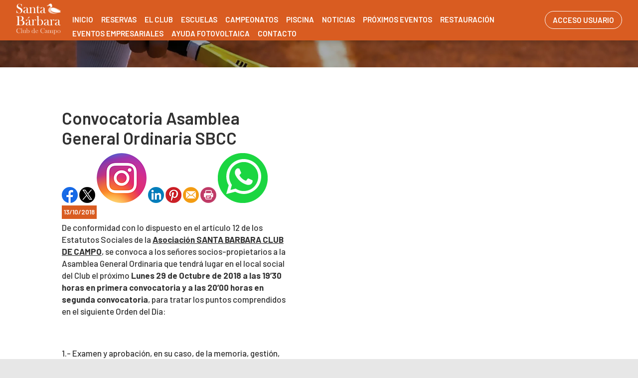

--- FILE ---
content_type: text/html; charset=utf-8
request_url: http://sbcc.es/Noticias/169-CONVOCATORIA_ASAMBLEA_GENERAL_ORDINARIA_SBCC
body_size: 56862
content:


<!DOCTYPE html PUBLIC "-//W3C//DTD XHTML 1.0 Transitional//EN" "http://www.w3.org/TR/xhtml1/DTD/xhtml1-transitional.dtd">
<html xmlns="http://www.w3.org/1999/xhtml">

<head id="ctl00_Head1"><title>
	Convocatoria Asamblea General Ordinaria SBCC
</title><meta name="distribution" content="Global" /><meta name="category" content="Reservas y Servicios" /><meta name="language" content="es-ES" /><meta name="author" content="TPC-SOFT" /><meta http-equiv="Content-Type" content="text/html; charset=utf-8" /><meta name="resource-type" content="document" /><meta name="robots" content="all" /><meta name="revisit-after" content="10" /><meta name="viewport" content="width=device-width, initial-scale=1, maximum-scale=3" />
  
    
    <script src="https://code.jquery.com/jquery-1.7.2.min.js" type="text/javascript"></script>
    
    <link rel="preconnect" href="https://fonts.googleapis.com" /><link rel="preconnect" href="https://fonts.gstatic.com" crossorigin="" /><link href="https://fonts.googleapis.com/css2?family=Barlow:ital,wght@0,100;0,200;0,300;0,400;0,500;0,600;0,700;0,800;0,900;1,100;1,200;1,300;1,400;1,500;1,600;1,700;1,800;1,900&amp;display=swap" rel="stylesheet" /><link id="ctl00_rf6" href="../SantaBarbaraClubDeCampo/img/favicon.ico" rel="shortcut icon" type="image/x-icon" /><link id="ctl00_rf1" href="../SantaBarbaraClubDeCampo/css/globalSantaBarbaraClubDeCampo.css" rel="stylesheet" type="text/css" /><link id="ctl00_Link2" href="../css/userPreferences.css" rel="stylesheet" type="text/css" /><link id="ctl00_rf16" rel="stylesheet" type="text/css" href="../Scripts/fancybox/jquery.fancybox.css" media="screen" />


    <script type="text/javascript">
        $(window).load(function () {
            $('#slider').nivoSlider();
        });
    </script>
    
    <script type="text/javascript">
        $(function() {
        $(window).on("scroll", function() {
            if($(window).scrollTop() > 50) {
                $(".header_top2").addClass("header_top_fixed");
            } else {
                //remove the background property so it comes transparent again (defined in your css)
                $(".header_top2").removeClass("header_top_fixed");
            }
        });
        });
    </script>
    <script>
        var SCROLL_ACTUAL = 0;
        $(window).ready(function(){
	        $(window).scroll(function (event) {
		        var scroll = $(window).scrollTop();
		        var parallax_position_y = $(".background-parallax").css("background-position-y");
		        parallax_position_y = parseInt(parallax_position_y.replace("%", ""));

		        if(scroll > SCROLL_ACTUAL && parallax_position_y < 100){
			        parallax_position_y += 2;
			        $(".background-parallax").css("background-position-y", parallax_position_y + "%");
		        }
		        if(scroll < SCROLL_ACTUAL && parallax_position_y > 0){
			        parallax_position_y -= 2;
			        $(".background-parallax").css("background-position-y", parallax_position_y + "%");
		        }
		        SCROLL_ACTUAL = scroll;
	        });
        });
    </script>
    <meta http-equiv="DC.title" content="Convocatoria Asamblea General Ordinaria SBCC" /><meta name="DC.title" content="Convocatoria Asamblea General Ordinaria SBCC" /><link href="http://sbcc.es/noticia.aspx?id=169&amp;amp;title=CONVOCATORIA_ASAMBLEA_GENERAL_ORDINARIA_SBCC" rel="canonical" /><link href="http://sbcc.es/noticia.aspx?id=169&amp;amp;title=CONVOCATORIA_ASAMBLEA_GENERAL_ORDINARIA_SBCC" hreflang="x-default" /><meta name="og:title" content="
Convocatoria Asamblea General Ordinaria SBCC
" Property="og:title" /><meta name="og:description" content="
De conformidad con lo dispuesto en el art&amp;iacute;culo 12 de los Estatutos Sociales de la&amp;nbsp;

Asociaci&amp;oacute;n SANTA BARBARA CLUB DE CAMPO

, se convoca a los se&amp;ntilde;ores socios-propietarios a la Asamblea General Ordinaria que tendr&amp;aacute; lugar en el local social del Club el pr&amp;oacute;ximo&amp;" Property="og:description" /><meta name="og:image" content="http://sbcc.es/images.ashx?maxwidth=350&amp;id=" Property="og:image" /><meta name="og:url" content="/Noticias/169-CONVOCATORIA_ASAMBLEA_GENERAL_ORDINARIA_SBCC" Property="og:url" /><meta name="og:type" content="article" Property="og:type" /></head>

<body class="background-parallax">
<form name="aspnetForm" method="post" action="../NewsItem.aspx?id=169&amp;amp%3btitle=CONVOCATORIA_ASAMBLEA_GENERAL_ORDINARIA_SBCC" id="aspnetForm">
<div>
<input type="hidden" name="ctl00_ScriptManager1_HiddenField" id="ctl00_ScriptManager1_HiddenField" value="" />
<input type="hidden" name="__EVENTTARGET" id="__EVENTTARGET" value="" />
<input type="hidden" name="__EVENTARGUMENT" id="__EVENTARGUMENT" value="" />
<input type="hidden" name="__VIEWSTATE" id="__VIEWSTATE" value="/[base64]/[base64]" />
</div>

<script type="text/javascript">
//<![CDATA[
var theForm = document.forms['aspnetForm'];
if (!theForm) {
    theForm = document.aspnetForm;
}
function __doPostBack(eventTarget, eventArgument) {
    if (!theForm.onsubmit || (theForm.onsubmit() != false)) {
        theForm.__EVENTTARGET.value = eventTarget;
        theForm.__EVENTARGUMENT.value = eventArgument;
        theForm.submit();
    }
}
//]]>
</script>


<script src="/WebResource.axd?d=EojjRaZjCMY5CayzYGRDiKZBoPRTEDX4rd1bABA4XhMZp8CN6_kKMBqdOMYZZ6SwQt47NCsY37gC9nbX85E--pscxlM1&amp;t=637860768424523849" type="text/javascript"></script>


<script type="text/javascript">
//<![CDATA[
var __cultureInfo = '{"name":"es-ES","numberFormat":{"CurrencyDecimalDigits":2,"CurrencyDecimalSeparator":",","IsReadOnly":true,"CurrencyGroupSizes":[3],"NumberGroupSizes":[3],"PercentGroupSizes":[3],"CurrencyGroupSeparator":".","CurrencySymbol":"€","NaNSymbol":"NeuN","CurrencyNegativePattern":8,"NumberNegativePattern":1,"PercentPositivePattern":0,"PercentNegativePattern":0,"NegativeInfinitySymbol":"-Infinito","NegativeSign":"-","NumberDecimalDigits":2,"NumberDecimalSeparator":",","NumberGroupSeparator":".","CurrencyPositivePattern":3,"PositiveInfinitySymbol":"Infinito","PositiveSign":"+","PercentDecimalDigits":2,"PercentDecimalSeparator":",","PercentGroupSeparator":".","PercentSymbol":"%","PerMilleSymbol":"‰","NativeDigits":["0","1","2","3","4","5","6","7","8","9"],"DigitSubstitution":1},"dateTimeFormat":{"AMDesignator":"","Calendar":{"MinSupportedDateTime":"\/Date(-62135596800000)\/","MaxSupportedDateTime":"\/Date(253402297199999)\/","AlgorithmType":1,"CalendarType":1,"Eras":[1],"TwoDigitYearMax":2029,"IsReadOnly":true},"DateSeparator":"/","FirstDayOfWeek":1,"CalendarWeekRule":0,"FullDateTimePattern":"dddd, dd\u0027 de \u0027MMMM\u0027 de \u0027yyyy H:mm:ss","LongDatePattern":"dddd, dd\u0027 de \u0027MMMM\u0027 de \u0027yyyy","LongTimePattern":"H:mm:ss","MonthDayPattern":"dd MMMM","PMDesignator":"","RFC1123Pattern":"ddd, dd MMM yyyy HH\u0027:\u0027mm\u0027:\u0027ss \u0027GMT\u0027","ShortDatePattern":"dd/MM/yyyy","ShortTimePattern":"H:mm","SortableDateTimePattern":"yyyy\u0027-\u0027MM\u0027-\u0027dd\u0027T\u0027HH\u0027:\u0027mm\u0027:\u0027ss","TimeSeparator":":","UniversalSortableDateTimePattern":"yyyy\u0027-\u0027MM\u0027-\u0027dd HH\u0027:\u0027mm\u0027:\u0027ss\u0027Z\u0027","YearMonthPattern":"MMMM\u0027 de \u0027yyyy","AbbreviatedDayNames":["dom","lun","mar","mié","jue","vie","sáb"],"ShortestDayNames":["do","lu","ma","mi","ju","vi","sá"],"DayNames":["domingo","lunes","martes","miércoles","jueves","viernes","sábado"],"AbbreviatedMonthNames":["ene","feb","mar","abr","may","jun","jul","ago","sep","oct","nov","dic",""],"MonthNames":["enero","febrero","marzo","abril","mayo","junio","julio","agosto","septiembre","octubre","noviembre","diciembre",""],"IsReadOnly":true,"NativeCalendarName":"calendario gregoriano","AbbreviatedMonthGenitiveNames":["ene","feb","mar","abr","may","jun","jul","ago","sep","oct","nov","dic",""],"MonthGenitiveNames":["enero","febrero","marzo","abril","mayo","junio","julio","agosto","septiembre","octubre","noviembre","diciembre",""]}}';//]]>
</script>

<script src="/ScriptResource.axd?d=c-IeBU1X11subUHh0wMozhroVBUtIofbIo_hjgUxFJSpvkM2cxbPseYID80TAieRgeIEc_WZ23_lUA8lxR00zdVtM8q7qeES_uBRTkScHtpq7_0g0&amp;t=ffffffffe3663df5" type="text/javascript"></script>
<script src="/ScriptResource.axd?d=0LHQkpIf8wrVI-vH1bcoLU7VjSLevq4yxv2XYG8daPN8Q9Zjj2YMfHA-GsrOe0vh8c70RRjsA5DpTuETA-KmoL2fka8BixMTXc2c8TgbI8FjOCRWjwSB37YCweszE9tPdNYHVg2&amp;t=ffffffffe3663df5" type="text/javascript"></script>
<script src="../Scripts/SliderSinTextos/jquery.nivo.slider.js" type="text/javascript"></script>
<script src="../Scripts/jquery.fancybox.js?v=2.1.5" type="text/javascript"></script>
<script src="../Scripts/SliderConTextos/jquery.easing.1.3.js" type="text/javascript"></script>
<script src="../Scripts/SliderConTextos/jquery.animate-enhanced.min.js" type="text/javascript"></script>
<script src="../Scripts/SliderConTextos/jquery.superslides.js" type="text/javascript"></script>
<script src="../Scripts/CookiesUserPreferences/CookiesUserPreferences.js" type="text/javascript"></script>
<script src="../Scripts/Menu/menu.js" type="text/javascript"></script>
<script src="../Scripts/fancybox/jquery.fancybox.pack.js" type="text/javascript"></script>
<script src="../SantaBarbaraClubDeCampo/js/jquery.flexisel.js" type="text/javascript"></script>
<script src="../Scripts/jquery-ui-1.8.20.custom.min.js" type="text/javascript"></script>
<script src="../Scripts/lightbox.js" type="text/javascript"></script>
<script src="../Scripts/jquery.easing.1.3.js" type="text/javascript"></script>
<script src="../Scripts/jquery.mousewheel.min.js" type="text/javascript"></script>
<script src="../Scripts/jquery.mCustomScrollbar.js" type="text/javascript"></script>
<div>

	<input type="hidden" name="__VIEWSTATEGENERATOR" id="__VIEWSTATEGENERATOR" value="6BE10A9D" />
	<input type="hidden" name="__EVENTVALIDATION" id="__EVENTVALIDATION" value="/wEWEQLE59fWCQLY+7D+AQLyn6epAgLy4r43Atu3j8wMAuWtkaIHAtH3mIYNAtbqz+QNAoC8v8YOAqemqaQMAu+jq/kOAqO1nPwDAq/Wp8gBAuORmugEAsSYxKQHApaTp6EEArH8xLYOHISBgWVmiGzOoc/yAsM5oWuE2eM=" />
</div>
    
    <script type="text/javascript">
//<![CDATA[
Sys.WebForms.PageRequestManager._initialize('ctl00$ScriptManager1', document.getElementById('aspnetForm'));
Sys.WebForms.PageRequestManager.getInstance()._updateControls([], ['ctl00$ScriptManager1'], [], 100000);
//]]>
</script>
<input type="hidden" name="ctl00$ScriptManager1" id="ctl00_ScriptManager1" /><iframe id="__historyFrame" src="/ScriptResource.axd?d=X-thKfFWXpbyGQ4U8p2kXoWD8GThJBLWBcDVaKoUdogmWexus0tHOIziU1f1GT0PFkg7tEb-zYdbcKdllWBbSSqjVN56iILo8UzdptSOJ32KXxhYdaJtfn_zct7DpmYwz7peFg2" style="display:none;">

</iframe>

    <div class="containerIdioma" style="display:none">  
                              <div class="dropdown">
                                <span class="selLabel">
                                <img id="ctl00_Image1" title="LANGUAGE" src="../SantaBarbaraClubDeCampo/img/icon-world.svg" alt="LANGUAGE" style="border-width:0px;width: 23px;vertical-align: middle;margin-right:5px" />&nbsp;</span>
                                <input type="hidden" name="cd-dropdown">
                                <ul class="dropdown-list">
                                  <li data-value="1">
                                    <span><a id="ctl00_HyperLinkIngles" AlternateText="English version" title="English version" href="../lang.aspx?iso=en-GB">EN<img id="ctl00_Image2" title="English" src="../SantaBarbaraClubDeCampo/img/reino-unido.png" alt="English" style="border-width:0px;width: 20px;vertical-align: middle;margin-right:5px; float: left;margin-top: 10px" /></a></span>
                                  </li>
                                  <li data-value="2">
                                    <span><a id="ctl00_HyperLinkCastellano" AlternateText="Versión en Español" title="Versión en Español" href="../lang.aspx?iso=es-ES">ES<img id="ctl00_Image3" title="Español" src="../SantaBarbaraClubDeCampo/img/espanya.png" alt="Español" style="border-width:0px;width: 20px;vertical-align: middle;margin-right:5px; float: left;margin-top: 10px" /></a></span>
                                  </li>
                                  <li data-value="3">
                                    <span><a id="ctl00_HyperLinkCatalan" AlternateText="Versió en català" title="Versió en català" href="../lang.aspx?iso=ca-ES">CA<img id="ctl00_Image4" title="Català" src="../SantaBarbaraClubDeCampo/img/catalunya.png" alt="Català" style="border-width:0px;width: 20px;vertical-align: middle;margin-right:5px; float: left;margin-top: 10px" /></a></span>
                                  </li>
                                  <li data-value="4">
                                    <span><a id="ctl00_HyperLinkItaliano" AlternateText="Versione italiana" title="Versione italiana" href="../lang.aspx?iso=it-IT">IT<img id="ctl00_Image5" title="Italiano" src="../SantaBarbaraClubDeCampo/img/italia.png" alt="Italiano" style="border-width:0px;width: 20px;vertical-align: middle;margin-right:5px; float: left;margin-top: 10px" /></a></span>
                                  </li>
                                  <li data-value="5">
                                    <span><a id="ctl00_HyperLinkFrances" AlternateText="Version Française" title="Version Française" href="../lang.aspx?iso=fr-FR">FR<img id="ctl00_Image6" title="Français" src="../SantaBarbaraClubDeCampo/img/francia.png" alt="Français" style="border-width:0px;width: 20px;vertical-align: middle;margin-right:5px; float: left;margin-top: 10px" /></a></span>
                                  </li>
                                  <li data-value="6">
                                    <span><a id="ctl00_HyperLinkHolandes" AlternateText="Nederland Versie" title="Nederland Versie" href="../lang.aspx?iso=nl-NL">NL<img id="ctl00_Image7" title="Nederlands" src="../SantaBarbaraClubDeCampo/img/holland.png" alt="Nederlands" style="border-width:0px;width: 20px;vertical-align: middle;margin-right:5px; float: left;margin-top: 10px" /></a></span>
                                  </li>
                                  <li data-value="7">
                                    <span><a id="ctl00_HyperLinkAleman" AlternateText="Deutschland Version" title="Deutschland Version" href="../lang.aspx?iso=de-DE">DE<img id="ctl00_Image8" title="Deutsche" src="../SantaBarbaraClubDeCampo/img/germany.png" alt="Deutsche" style="border-width:0px;width: 20px;vertical-align: middle;margin-right:5px; float: left;margin-top: 10px" /></a></span>
                                  </li>
                                  <li data-value="8">
                                    <span><a id="ctl00_HyperLinkPortugues" AlternateText="Versão em português" title="Versão em português" href="../lang.aspx?iso=pt-PT">PT<img id="ctl00_Image9" title="Português" src="../SantaBarbaraClubDeCampo/img/portugal.png" alt="Português" style="border-width:0px;width: 20px;vertical-align: middle;margin-right:5px; float: left;margin-top: 10px" /></a></span>
                                  </li>
                                  <li data-value="9">
                                    <span><a id="ctl00_HyperLinkBrasil" AlternateText="Versão em português (Brasil)" title="Versão em português (Brasil)" href="../lang.aspx?iso=pt-BR">PT<img id="ctl00_Image10" title="Português (Brasil)" src="../SantaBarbaraClubDeCampo/img/brasil.png" alt="Português (Brasil)" style="border-width:0px;width: 20px;vertical-align: middle;margin-right:5px; float: left;margin-top: 10px" /></a></span>
                                  </li>
                                </ul>
                              </div>
   </div>


   <header class="header">
        <div class="header_top2">
            <div class="wrap_cabecera">
                    <div class="logo" >

                        <a href="../index.aspx"><img id="ctl00_ImageLogoVersusCenter" title="Santa Bárbara Club de Campo" src="../SantaBarbaraClubDeCampo/img/logo.png" alt="Santa Bárbara Club de Campo" style="border-width:0px;width:auto; max-width:90px" /></a>
                    </div>

                    <div class="contenedorUsuarios">

                         <div class="contenedorBanderas">
                            <a id="ctl00_HyperLinkRegistro" class="BotonRegistro" href="../Signup.aspx" style="display:none">REGÍSTRATE</a>

                            

                            

                            <a href="../Login.aspx" id="ctl00_linkUsuario" class="BotonAccesoUsuario" title="ACCESO USUARIO">
                                
                            <span id="ctl00_LabelAccesoUsuario">ACCESO USUARIO</span></a>

                         </div>

                    </div>
                    <div class="contenedorEstiloMenu">
                        <div class="contenedorEstiloMenuInterior">
                          

<div class="menuhoriz">
    <ul class='menuhoriz' style='margin-bottom:0px; padding-bottom:0px'><li data-level='0'><a href='/Index.aspx' target='_self'  ><span>Inicio</span></a></li><li data-level='0'><a href='/Booking/Grid.aspx' target='_self' rel='nofollow' ><span>Reservas</span></a><ul><li data-level='1'><a href='/Booking/Grid.aspx' target='_self' rel='nofollow' ><span>Reserva de pistas</span></a></li><li data-level='1'><a href='/Matches/Search.aspx' target='_self' rel='nofollow' ><span>Partidos abiertos</span></a></li></ul></li><li data-level='0'><a href='/Pages/11-historia_santa_barbara_club_de_campo' target='_self'  ><span>El Club</span></a><ul><li data-level='1'><a href='/Pages/11-historia_santa_barbara_club_de_campo' target='_self'  ><span>Información</span></a></li><li data-level='1'><a href='/Pages/12-instalaciones_santa_barbara_club_de_campo' target='_self'  ><span>Instalaciones</span></a></li></ul></li><li data-level='0'><a href='/Pages/13-escuela_de_tenis_santa_barbara_club_de_campo' target='_self'  ><span>Escuelas</span></a><ul><li data-level='1'><a href='/Pages/13-escuela_de_tenis_santa_barbara_club_de_campo' target='_self'  ><span>Tenis</span></a></li><li data-level='1'><a href='/Pages/14-escuela_de_padel_santa_barbara_club_de_campo' target='_self'  ><span>Pádel</span></a></li><li data-level='1'><a href='/Pages/15-escuela_de_fitness_santa_barbara_club_de_campo' target='_self'  ><span>Fitness</span></a></li><li data-level='1'><a href='/Pages/34-escuela_de_yoga_santa_barbara_club_de_campo' target='_self'  ><span>Yoga</span></a></li><li data-level='1'><a href='/Pages/35-escuela_de_sevillanas_santa_barbara_club_de_campo' target='_self'  ><span>Sevillanas</span></a></li></ul></li><li data-level='0'><a href='/Pages/17-campeonatos_de_tenis_santa_barbara_club_de_campo' target='_self'  ><span>Campeonatos</span></a><ul><li data-level='1'><a href='/Pages/17-campeonatos_de_tenis_santa_barbara_club_de_campo' target='_self'  ><span>Tenis</span></a></li><li data-level='1'><a href='/Pages/18-campeonatos_de_padel_santa_barbara_club_de_campo' target='_self'  ><span>Pádel</span></a><ul><li data-level='2'><a href='/Pages/36-ligas_de_padel_santa_barbara_club_de_campo' target='_self'  ><span>Ligas</span></a></li><li data-level='2'><a href='/Pages/37-ranking_padel' target='_self'  ><span>Ranking general</span></a></li></ul></li></ul></li><li data-level='0'><a href='/Pages/40-piscina' target='_self'  ><span>Piscina</span></a></li><li data-level='0'><a href='/News.aspx' target='_self'  ><span>Noticias</span></a></li><li data-level='0'><a href='/Events.aspx' target='_self'  ><span>Próximos eventos</span></a></li><li data-level='0'><a href='/Pages/19-restauracion_santa_barbara_club_de_campo' target='_self'  ><span>Restauración</span></a></li><li data-level='0'><a href='/Pages/46-eventos_empresariales' target='_self'  ><span>Eventos Empresariales</span></a></li><li data-level='0'><a href='/Pages/47-ayuda_fotovoltaica' target='_self'  ><span>Ayuda Fotovoltaica</span></a></li><li data-level='0'><a href='/Pages/21-contacto_santa_barbara_club_de_campo' target='_self'  ><span>Contacto</span></a></li></ul>
</div>

<script type="text/javascript">

    try {

        $(function () {
            $('a.imagenswap').hover(function (evt) {
                var imagenBackground = $(this).data('url-imagen');
                var span = $(this).find("span");
                $(this).css({
                    'background-image': 'url(' + imagenBackground + ')',
                    'background-position': "center",
                    'background-repeat': "no-repeat",
                    'background-size' : 'center'
                                });

                span.css("opacity", 0);
            },
            function (evt) {
                var span = $(this).find("span");
                $(this).css({
                    'background-image': '',
                    'background-position': '',
                    'background-repeat': '',
                    'background-size': ''
                });
                span.css("opacity", 1);
            });
        });

           

    } catch (ex) { }

    $(document).ready()
    {
        $('.contenedorEstiloMenu img').each(function (index) {
            if ($(this).hasClass("imgMenu")) {
                $(this).css('height', 43);
                $(this).css('margin-top', -10);
                $(this).css('margin-bottom', -10);
            }
        });
        $('.contenedorEstiloMenuMasterPage img').each(function (index) {
            if ($(this).hasClass("imgMenu")) {
                $(this).css('height', 43);
                $(this).css('margin-top', -10);
                $(this).css('margin-bottom', -10);
            }
        });
    }
    


</script>

                          
<!-- Estilo para el SubMenu (Mover a hojas despues) -->

<script type="text/javascript">
    $(function () {
        var pull = $('#pull');
        var menu = pull.closest('nav').find('ul');// $('nav ul');
        var menuHeight = menu.height();

        var pull2 = $('#pullIntranet');
        var menu2 = pull2.closest('nav').find('ul'); // $('nav ul');
        var menuHeight2 = menu2.height();

        var pull3 = $('#pullSuperior');
        var menu3 = pull3.closest('nav').find('ul'); // $('nav ul');
        var menuHeight3 = menu3.height();  

        $(pull).on('click', function (e) {
            e.preventDefault();
            menu.slideToggle();
        });

        $(pull2).on('click', function (e) {
            e.preventDefault();
            menu2.slideToggle();
        });

        $(pull3).on('click', function (e) {
            e.preventDefault();
            menu3.slideToggle();
        });

        $(window).resize(function () {
            var w = $(window).width();
            if (w > 320 && menu.is(':hidden')) {
                menu.removeAttr('style');
                menu2.removeAttr('style');
                menu3.removeAttr('style');
            }
        });
    });
</script>

<div id="ctl00_WUCMenuSuperiorResponsive1_PanelGeneral">
	
    <a class="toggleMenu" href="#"><span id="ctl00_WUCMenuSuperiorResponsive1_Label1">MENÚ PRINCIPAL</span></a>
    <nav class="clearfix">
        <ul><li><a href='/Index.aspx' target='_self'>Inicio</a></li><li><a href='/Booking/Grid.aspx' target='_self'>Reservas</a><ul><li><a href='/Booking/Grid.aspx' target='_self'>Reserva de pistas</a></li><li><a href='/Matches/Search.aspx' target='_self'>Partidos abiertos</a></li></ul></li><li><a href='/Pages/11-historia_santa_barbara_club_de_campo' target='_self'>El Club</a><ul><li><a href='/Pages/11-historia_santa_barbara_club_de_campo' target='_self'>Información</a></li><li><a href='/Pages/12-instalaciones_santa_barbara_club_de_campo' target='_self'>Instalaciones</a></li></ul></li><li><a href='/Pages/13-escuela_de_tenis_santa_barbara_club_de_campo' target='_self'>Escuelas</a><ul><li><a href='/Pages/13-escuela_de_tenis_santa_barbara_club_de_campo' target='_self'>Tenis</a></li><li><a href='/Pages/14-escuela_de_padel_santa_barbara_club_de_campo' target='_self'>Pádel</a></li><li><a href='/Pages/15-escuela_de_fitness_santa_barbara_club_de_campo' target='_self'>Fitness</a></li><li><a href='/Pages/34-escuela_de_yoga_santa_barbara_club_de_campo' target='_self'>Yoga</a></li><li><a href='/Pages/35-escuela_de_sevillanas_santa_barbara_club_de_campo' target='_self'>Sevillanas</a></li></ul></li><li><a href='/Pages/17-campeonatos_de_tenis_santa_barbara_club_de_campo' target='_self'>Campeonatos</a><ul><li><a href='/Pages/17-campeonatos_de_tenis_santa_barbara_club_de_campo' target='_self'>Tenis</a></li><li><a href='/Pages/18-campeonatos_de_padel_santa_barbara_club_de_campo' target='_self'>Pádel</a><ul><li><a href='/Pages/36-ligas_de_padel_santa_barbara_club_de_campo' target='_self'>Ligas</a></li><li><a href='/Pages/37-ranking_padel' target='_self'>Ranking general</a></li></ul></li></ul></li><li><a href='/Pages/40-piscina' target='_self'>Piscina</a></li><li><a href='/News.aspx' target='_self'>Noticias</a></li><li><a href='/Events.aspx' target='_self'>Próximos eventos</a></li><li><a href='/Pages/19-restauracion_santa_barbara_club_de_campo' target='_self'>Restauración</a></li><li><a href='/Pages/46-eventos_empresariales' target='_self'>Eventos Empresariales</a></li><li><a href='/Pages/47-ayuda_fotovoltaica' target='_self'>Ayuda Fotovoltaica</a></li><li><a href='/Pages/21-contacto_santa_barbara_club_de_campo' target='_self'>Contacto</a></li></ul>
        <a href="#" id="pull"><span id="ctl00_WUCMenuSuperiorResponsive1_LabelTituloMenuGeneral">MENÚ PRINCIPAL</span></a>
    </nav>

</div>


                        </div>
                    </div>

                    <div class="clear"></div>

            </div>

        </div>

    </header>


    <div class="contenedorGeneralTodo2">

     <div class="main">
      <div class="wrap">  		

		    <!-- CONTENIDO -->

           <div class="services_gridInterior">
		      <div class="content_bottom">
                   
    <style>
        .clearfix::after
    </style>
    <input type="hidden" name="ctl00$ContentPlaceHolderContenido$HiddenFieldFechaVisible" id="ctl00_ContentPlaceHolderContenido_HiddenFieldFechaVisible" value="true" />
    <div id="ctl00_ContentPlaceHolderContenido_htmlDivIzquierdo" class="divIz" style="visibility:hidden;display:none;">
        <input type="hidden" name="ctl00$ContentPlaceHolderContenido$WUCargadorBannersLaterales$HiddenFieldIdConfiguracionBanners" id="ctl00_ContentPlaceHolderContenido_WUCargadorBannersLaterales_HiddenFieldIdConfiguracionBanners" />







    </div>
    <div id="ctl00_ContentPlaceHolderContenido_htmlDivContenido" class="contenedorContenido" style="width:100%;float:none;">
        <div class="Noticias contenedorContenidoCentralDerecho">
            <div id="ctl00_ContentPlaceHolderContenido_capacontenedorTitulo" class="contenedorTitulo" style="display:none">
                <h1>
                    Noticia</h1>
                <div class="divDecoracion2">
                </div>
                <div class="divDecoracion">
                </div>
            </div>
            <div class="Detalle">
                <div class="contenedorContenidoPartidas" style="padding-top: 0%">
                    <input type="hidden" name="ctl00$ContentPlaceHolderContenido$WUCNoticia$HiddenFieldIdNoticia" id="ctl00_ContentPlaceHolderContenido_WUCNoticia_HiddenFieldIdNoticia" value="b27501207220fc9a80966bb69262366e" />
<input type="hidden" name="ctl00$ContentPlaceHolderContenido$WUCNoticia$HiddenFieldIdFichero" id="ctl00_ContentPlaceHolderContenido_WUCNoticia_HiddenFieldIdFichero" />
<input type="hidden" name="ctl00$ContentPlaceHolderContenido$WUCNoticia$HiddenFieldNombreFichero" id="ctl00_ContentPlaceHolderContenido_WUCNoticia_HiddenFieldNombreFichero" value="archivo" />
<input type="hidden" name="ctl00$ContentPlaceHolderContenido$WUCNoticia$HiddenFieldIdFicheroAdicional1" id="ctl00_ContentPlaceHolderContenido_WUCNoticia_HiddenFieldIdFicheroAdicional1" />
<input type="hidden" name="ctl00$ContentPlaceHolderContenido$WUCNoticia$HiddenFieldNombreFicheroAdicional1" id="ctl00_ContentPlaceHolderContenido_WUCNoticia_HiddenFieldNombreFicheroAdicional1" value="archivo" />
<input type="hidden" name="ctl00$ContentPlaceHolderContenido$WUCNoticia$HiddenFieldIdFicheroAdicional2" id="ctl00_ContentPlaceHolderContenido_WUCNoticia_HiddenFieldIdFicheroAdicional2" />
<input type="hidden" name="ctl00$ContentPlaceHolderContenido$WUCNoticia$HiddenFieldNombreFicheroAdicional2" id="ctl00_ContentPlaceHolderContenido_WUCNoticia_HiddenFieldNombreFicheroAdicional2" value="archivo" />
<link rel="stylesheet" type="text/css" href="../../Scripts/fancybox/jquery.fancybox.css"
    media="screen">
<input type="hidden" name="ctl00$ContentPlaceHolderContenido$WUCNoticia$HiddenFieldIdEvento" id="ctl00_ContentPlaceHolderContenido_WUCNoticia_HiddenFieldIdEvento" value="169" />



<div class="contenedorAnchoMaximoNoticia">
    <div style="display: block; overflow: hidden">
      <article class="textoIndexNoticias">
            <div style="display: block; overflow: hidden">
                <div class="contenedor2Columnas" style="margin-right: 4%; overflow:hidden">
                    
                </div>
                <div class="contenedor2Columnas" style="margin-top: 2%">
                    <div class="BloqueTituloNoticia" style="margin-bottom: 10px">
                        <span>Convocatoria Asamblea General Ordinaria SBCC</span>
                    </div>
                    <div class="ContenedorShare-buttons">
                        <div id="share-buttons">
                            <!-- Facebook -->
                            <a href="http://www.facebook.com/sharer.php?u=http%3a%2f%2fsbcc.es%2fNewsItem.aspx%3fid%3db27501207220fc9a80966bb69262366e" target="_blank">
                                <img src="../images/facebook.png" alt="Facebook" />
                            </a>
                            <!-- Twitter -->
                            <a href="https://twitter.com/share?url=http%3a%2f%2fsbcc.es%2fNewsItem.aspx%3fid%3db27501207220fc9a80966bb69262366e&amp;name=&lt;span&gt;Convocatoria Asamblea General Ordinaria SBCC&lt;/span&gt;"
                                target="_blank">
                                <img src="../images/twitter.png" alt="Twitter" />
                            </a>
                            <!-- Instagram -->
                            <a href="#" target="_blank">
                                <img src="../images/instagram.png" alt="Instagram" />
                            </a>
                            <!-- LinkedIn -->
                            <a href="http://www.linkedin.com/shareArticle?mini=true&amp;url=http%3a%2f%2fsbcc.es%2fNewsItem.aspx%3fid%3db27501207220fc9a80966bb69262366e"
                                target="_blank">
                                <img src="../images/linkedin.png" alt="LinkedIn" />
                            </a>
                            <!-- Pinterest -->
                            <a href="javascript:void((function()%7Bvar%20e=document.createElement('script');e.setAttribute('type','text/javascript');e.setAttribute('charset','UTF-8');e.setAttribute('src','http://assets.pinterest.com/js/pinmarklet.js?r='+Math.random()*99999999);document.body.appendChild(e)%7D)());">
                                <img src="../images/pinterest.png" alt="Pinterest" />
                            </a>
                            <!-- Email -->
                            <a href="mailto:?Subject=&lt;span&gt;Convocatoria Asamblea General Ordinaria SBCC&lt;/span&gt;&amp;Body=I%20saw%20this%20and%20thought%20of%20you!%20 http%3a%2f%2fsbcc.es%2fNewsItem.aspx%3fid%3db27501207220fc9a80966bb69262366e">
                                <img src="../images/email.png" alt="Email" />
                            </a>
                            <!-- Print -->
                            <a href="javascript:;" onclick="window.print()">
                                <img src="../images/print.png" alt="Print" />
                            </a>
                            <!-- WhatsApp -->
                            <a href="https://api.whatsapp.com/send?text=http%3a%2f%2fsbcc.es%2fNewsItem.aspx%3fid%3db27501207220fc9a80966bb69262366e">
                                <img src="../images/whatsapp.png" alt="Whatsapp" />
                            </a>
                        </div>
                    </div>
                    
                    <div class="BloqueCategoria">
                        
                        
                    </div>
                    <div class="BloqueFechaNoticia">
                        <span id="ctl00_ContentPlaceHolderContenido_WUCNoticia_LabelFecha">13/10/2018</span>
                    </div>
                    <p>De conformidad con lo dispuesto en el art&iacute;culo 12 de los Estatutos Sociales de la&nbsp;<strong><u>Asociaci&oacute;n SANTA BARBARA CLUB DE CAMPO</u></strong>, se convoca a los se&ntilde;ores socios-propietarios a la Asamblea General Ordinaria que tendr&aacute; lugar en el local social del Club el pr&oacute;ximo&nbsp;<strong>Lunes 29</strong><strong>&nbsp;de Octubre de 2018 a las 19&rsquo;30 horas en primera convocatoria y a las 20&rsquo;00 horas en segunda convocatoria</strong>, para tratar los puntos comprendidos en el siguiente Orden del D&iacute;a:</p>

<p>&nbsp;</p>

<p>1.- Examen y aprobaci&oacute;n, en su caso, de la memoria, gesti&oacute;n, balance y cuentas anuales del ejercicio 2017.</p>

<p>&nbsp;</p>

<p>2.- Examen y aprobaci&oacute;n, en su caso, del presupuesto para el&nbsp; ejercicio de 2018.</p>

<p>&nbsp;</p>

<p>3.- Aprobaci&oacute;n de los cargos por raz&oacute;n de renovaci&oacute;n interna del &oacute;rgano de representaci&oacute;n.</p>

<p>&nbsp;</p>

<p>4.- Ratificaci&oacute;n de las altas y bajas de los asociados.</p>

<p>&nbsp;</p>

<p>5.- Lectura y aprobaci&oacute;n del acta de la sesi&oacute;n.</p>

<p>&nbsp;</p>

<p>6.- Ruegos y preguntas.</p>

<p>&nbsp;</p>

<p>&nbsp;</p>

<p>Rocafort, a 13 de Octubre de 2018.</p>

<p>&nbsp;</p>

<p>&nbsp;</p>

<p>El Secretario.</p>

<p>&nbsp;</p>

<p>Si por cualquier raz&oacute;n no va a acudir a la Asamblea General arriba mencionada, le facilitamos impreso de representaci&oacute;n que podr&aacute; entregar en Secretar&iacute;a o entreg&aacute;rselo personalmente al familiar directo mayor de edad o al socio-propietario que usted decida con el objeto de delegar su voto.</p>

<p>&nbsp;</p>

<p>DELEGO mi representaci&oacute;n y voto para&nbsp; la ASAMBLEA GENERAL ORDINARIA&nbsp; de SANTA BARBARA CLUB DE CAMPO, que se celebrar&aacute; el pr&oacute;ximo&nbsp; 29&nbsp; de Octubre&nbsp; de &nbsp;2018 a:</p>

<p>&nbsp;</p>

<p>&nbsp;</p>

<p>D/D&ordf;:______________________________________DNI:_____________________</p>

<p>&nbsp;</p>

<p>&nbsp;</p>

<p>Fdo.:</p>

<p>&nbsp;</p>

<p>&nbsp;</p>

<p>D/D&ordf;_____________________________________DNI:____________________</p>

<p>&nbsp;</p>

<p>&nbsp;</p>

                </div>
            </div>
        </article>
    </div>

<div style="display: block; overflow: hidden">
    
</div>
</div>
<script type="text/javascript">
    $(document).ready(function () {

        $('[id$=HyperLinkFoto] img:first-child').css('width', '100%');

        $(".imgClick")
        .unbind('click.fb-start')
        .attr('rel', 'gallery')
        .fancybox({
            type: "image",
            openEffect: 'none',
            closeEffect: 'none',
            nextEffect: 'none',
            prevEffect: 'none',
            padding: 0,
            helpers: {
                overlay: {
                    locked: false
                }
            }
        })
    });
</script>

                    
                </div>
                <a id="ctl00_ContentPlaceHolderContenido_HyperLinkVolver" class="BotonVerMas" href="../Index.aspx" style="background-image: none">« Volver</a>
            </div>
        </div>
    </div>

              </div>

           </div>
           <!-- FIN CONTENIDO -->
           <div class="clear"></div>
      </div>
    </div>

    <div id="ctl00_htmlDivPie" class="footer" style="background: rgba(255,255,255,0.7); backdrop-filter:blur(5px)">
        <div class="wrap_pie" >
            <div class="section group">
                 <div class="col_1_of_4 span_1_of_4" style=" width:100%">   
                        <p style="text-align: center;"><span style="font-size:20px;"><span style="line-height:150%"><span style="font-family:Calibri,sans-serif"><b><i><span style="line-height:150%"><span style="font-family:&quot;Arial&quot;,sans-serif">&quot;Financiado por la Uni&oacute;n Europea - NextGenerationEU&quot;</span></span></i></b></span></span></span></p>

<p style="text-align: center;"><span style="font-size:18px;"><span style="line-height:150%"><span style="font-family:Calibri,sans-serif"><img alt="Funded by The European Union" height="84" src="images.ashx?id=9f28b0caee30a78d4b9eaeecb7691339" style="width: 400px; height: 84px;" width="400" /> <img alt="Plan de Recuperación, Transformación y Resiliencia" height="84" src="images.ashx?id=d39899ef3101c8f8531f7e4d0b098447" style="width: 400px; height: 84px;" width="400" /></span></span></span></p>

                 </div>
            </div>
        </div>
    </div>

    <footer class="footer">
        <div class="wrap_pie">
            <div class="section group">
                <div class="col_1_of_4 span_1_of_4">
                    <h3><span id="ctl00_Label1">DESCARGA NUESTRA APP</span></h3>
<a href="https://play.google.com/store/apps/details?id=es.tpc.matchpoint.appclient.santabarbaraclubdecampo" target="_blank"><img src="/SantaBarbaraClubDeCampo/img/icon-google-play.png" style="width:160px" alt="GOOGLE PLAY" title="GOOGLE PLAY" /></a>
                    <a href="https://apps.apple.com/us/app/santa-barbara-club-de-campo/id1633967352" target="_blank"><img src="/SantaBarbaraClubDeCampo/img/icon-app-store.png" style="width:160px" alt="APP STORE" title="APP STORE" /></a>
                </div>

                <div class="col_1_of_4 span_1_of_4" >
                    <h3><span><span id="ctl00_Label10">CONTACTO</span></span></h3>
                    <div id="ctl00_divInfoPie">
                        <span style="font-weight:bold">© Santa Barbara Club de Campo</span><br />Av. Cortes Valencianas, 11. <br/>Rocafort 46111 Valencia<br/>Tel. 961 310 228<br /><a href="mailto:admon@santabarbaraclubdecampo.com" class="LinkPie" target="_blank">admon@santabarbaraclubdecampo.com</a>
                    </div>
                </div>
                
                <div id="ctl00_Div3" class="col_1_of_4 span_1_of_4">
                    <h3><span id="ctl00_LabelTituloLegalidad">LEGALIDAD</span></h3>
                        <div class="menuhorizPie">
                               <ul>
                                    <li><a id="ctl00_HyperLinkAvisoLegal" href="http://sbcc.es/files.ashx?cmd=get&amp;id=1dde7e56c4dc68ea7d849a38c82a3cd0" target="_blank">Aviso legal</a></li><br />
                                    <li><a id="ctl00_HyperLinkPoliticadePrivacidad" href="http://sbcc.es/files.ashx?cmd=get&amp;id=9c97ec375539fd40318abf35b3e1fac8" target="_blank">Política de privacidad</a></li><br />
                                    <li><a id="ctl00_HyperLinkPoliticadeCookies" href="http://sbcc.es/files.ashx?cmd=get&amp;id=358613710a12e2e882a2304fb02d7816" target="_blank">Política de cookies</a></li><br />
                                    <li></li>
                               </ul>
                        </div>
                </div>

            </div>
        </div>

        <div class="copy-right" id="div4">
			<div class="wrap_pie">
			        <a href="https://tpcmatchpoint.com" target="_blank">
                        <img id="ctl00_ImageLogoMatchPoint" src="../images/logo-matchpoint-blanco-pq.png" alt="Management Software Sports Centres" style="border-width:0px;vertical-align: middle" />
                        <br/>
                        <span id="ctl00_LabelTituloMatchPoint">Software de gestión de centros deportivos</span> 
                    </a>
		        <div class="clear"></div>
		    </div>	
	    </div>
    </footer>
    <div class="pie2"></div>

    </div>


<div id="banner-cookies-preferences" class="banner-cookies-hidden">
            <input type="hidden" name="ctl00$HiddenTiposCookiesSeleccionados" id="ctl00_HiddenTiposCookiesSeleccionados" />
            <div id="contenido" class="contenido-cookie">
                <div id="texto-introdución">
                    <label style="display:none">
                        <b>
                            Esta página usa cookies
                        </b>
                    </label>
                    <p>
                        Las cookies de este sitio web se usan para personalizar el contenido y los anuncios, ofrecer funciones de redes sociales y analizar el tráfico. Además, compartimos información sobre el uso que haga del sitio web con nuestros partners de redes sociales, publicidad y análisis web, quienes pueden combinarla con otra información que les haya proporcionado o que hayan recopilado a partir del uso que haya hecho de sus servicios.
                    </p>
                </div>
                <div id="botoneria">

                   <input type="submit" name="ctl00$ButtonPermitirNecesarios" value="Rechazar" id="ctl00_ButtonPermitirNecesarios" class="boton boton-userpreferences" style="margin-left:0px" />
                    <input type="submit" name="ctl00$ButtonPermitirSeleccion" value="Configurar" id="ctl00_ButtonPermitirSeleccion" class="boton boton-userpreferences" />
                    <input type="submit" name="ctl00$ButtonPermitirTodos" value="Aceptar" id="ctl00_ButtonPermitirTodos" class="boton boton-userpreferences" />
                </div>
                <div id="check-box-selections">
                </div>
                <div id="detalles-userpreferences">
                    <div class="tab">
                        <input name="ctl00$ctl15" type="button" class="tablinks tab-button" onclick="openCookieOption(event, 'cookie-declaration')" value="Declaración de cookies" />
                        <input name="ctl00$ctl16" type="button" class="tablinks tab-button" onclick="openCookieOption(event, 'about-cookies')" value="Política de cookies" />
                    </div>

                    <div id="cookie-declaration" class="tabcontent" style="overflow: auto;">
                        <div class="col-25 tab-left" id="tab-left">
                        </div>
                        <div class="col-75" id="tab-right">
                        </div>
                    </div>

                    <div id="about-cookies" class="tabcontent">
                    </div>

                </div>
            </div>
</div>





<script type="text/javascript">
//<![CDATA[
window.mp_textos = window.mp_textos || {};window.mp_textos.cookiesPolitica = 'Utilizamos cookies propias y de terceros para mejorar nuestros servicios mediante el análisis de sus hábitos de navegación. Si continua navegando, consideramos que acepta su uso.';window.mp_textos.cookiesAceptar = 'Aceptar';window.mp_textos.cookiesVerPolitica = 'Ver politica';window.mp_textos.cookiesUrlPolitica = 'files.ashx?id=1752';cargarValoresIniciales();(function() {var fn = function() {$get("ctl00_ScriptManager1_HiddenField").value = '';Sys.Application.remove_init(fn);};Sys.Application.add_init(fn);})();
Sys.Application.setServerId("ctl00_ScriptManager1", "ctl00$ScriptManager1");

Sys.Application._enableHistoryInScriptManager();
Sys.Application.initialize();
//]]>
</script>
</form>
    


</body>
</html>
